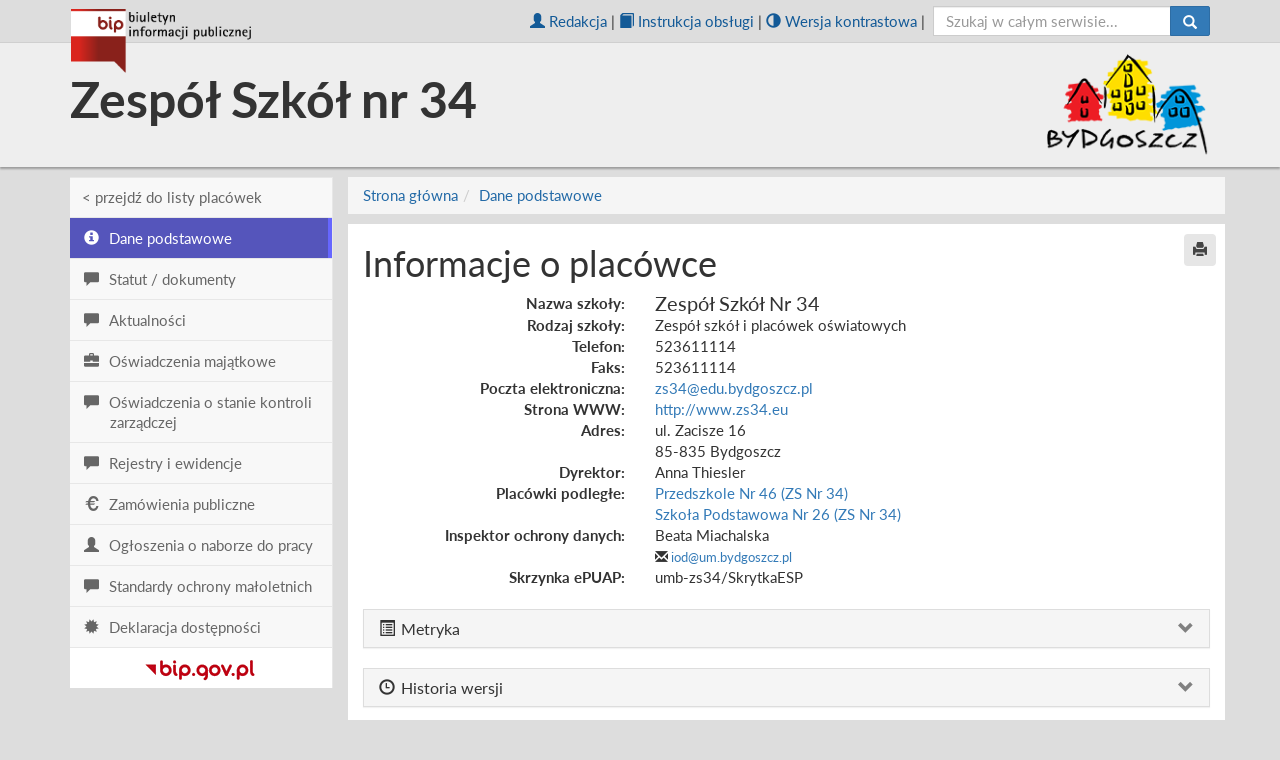

--- FILE ---
content_type: text/html; charset=UTF-8
request_url: https://bip.edu.bydgoszcz.pl/zs34/
body_size: 5219
content:
<!DOCTYPE html>
<html lang="pl">
    <head>
        <base href="//bip.edu.bydgoszcz.pl/">
        <meta http-equiv="X-UA-Compatible" content="IE=edge">
        <meta charset="utf-8">
        <meta name="viewport" content="width=device-width, initial-scale=1">
        <meta name="Keywords" content=", BIP, Biuletyn Informacji Publicznej, placówki oświatowe, szkoły, przedszkola, urząd miasta, Bydgoszcz">
        <meta name="Description" content=". BIP placówek oświatowych Urzędu Miasta Bydgoszczy">
        <meta name="Generator" content="OPIUM-BIP">
        <link rel="shortcut icon" href="favicon.ico">

        <link rel="stylesheet" type="text/css" href="css/bootstrap.min.css">
        <link rel="stylesheet" type="text/css" href="css/menu.css">
        <link rel="stylesheet" type="text/css" href="css/add.css">

        <script type="text/javascript" src="jslibs/jquery/jquery-1.11.3.min.js"></script>
        <script type="text/javascript" src="jslibs/bootstrap.min.js"></script>
        <script type="text/javascript" src="jslibs/cookiesEU-latest.min.js"></script>
                
        <title>Zespół Szkół nr 34 - Dane podstawowe</title>
    </head>

    <body>
                <div class="container hidden-xs no-print" style="margin-top: 6px;  margin-bottom: 6px;">
            <div class="row" style="position: relative;">
                <!-- logo BIP -->
                <div style="position: absolute; z-index: 100; left: 16px; top: -5px; width: 180px;">
                    <a href="//bip.edu.bydgoszcz.pl/" title="Strona główna">
                        <img alt="Strona główna" src="img/bip-logo-transparent.png" style="margin-top: 8px;" class="img-responsive">
                    </a>
                </div>
                <!-- mikro menu górne -->
                <div class="col-md-9 text-right top-menu" style="padding-right: 8px; line-height: 30px; height: 30px;">
                                        <a href="redakcja/"><span class="glyphicon glyphicon-user" aria-hidden="true" style="margin-right: 4px;"></span>Redakcja</a> | 
                    <a href="instrukcja/"><span class="glyphicon glyphicon-book" aria-hidden="true" style="margin-right: 4px;"></span>Instrukcja obsługi</a> | 
                    <a class="highcontrastswitch" href="#"><span class="glyphicon glyphicon-adjust" aria-hidden="true" style="margin-right: 4px;"></span>Wersja kontrastowa</a> |
                </div>
                <!-- search -->
                <div class="col-md-3 pull-right" style="padding-left: 0px;">
                    <form action="//bip.edu.bydgoszcz.pl/szukaj">
                        <div class="input-group pull-right" style="">
                            <label for="search-top-wide" style="display: none;">Szukaj</label>
                            <input id="search-top-wide" required type="text" aria-label="szukaj" placeholder="Szukaj w całym serwisie..." class="form-control input-white input-small" name="szukaj" value="" style="height: 30px; margin-top: 0px; margin-bottom: 0px; line-height: 0.6; font-size: 1em;">
                            <div class="input-group-btn">
                                <button aria-label="Szukaj" style="height: 30px; border-top-right-radius: 2px; border-bottom-right-radius: 2px;" class="btn btn-primary btn-secondary" type="submit"><span class="glyphicon glyphicon-search" aria-hidden="true"></span></button>
                            </div>
                        </div>
                    </form>
                </div>
            </div>
        </div>
                <div class="container visible-xs show-print" style="margin-top: 6px;  margin-bottom: 6px;">
            <div class="row" style="position: relative;">
                <!-- logo BIP -->
                <div style="position: absolute; z-index: 100; left: 16px; top: 0px; width: 120px;">
                    <a href="//bip.edu.bydgoszcz.pl/" title="Strona główna">
                        <img alt="Strona główna" src="img/bip-logo-transparent.png" style="margin-top: 8px;" class="img-responsive">
                    </a>
                </div>
                <!-- logo UMB -->
                <div class="col-xs-6 pull-right">
                    <a href="//bip.edu.bydgoszcz.pl/"><img class="img-responsive" src="img/bydgoszcz-02.png" alt="Wydział Edukacji i Sportu Urzędu Miasta Bydgoszczy" onMouseOver="this.style.cursor = 'pointer';"></a>
                </div>
                <!-- mikro menu górne -->
                <div class="col-xs-12 text-right no-print" style="padding-right: 8px; line-height: 30px; height: 30px;">
                                        <a href="redakcja/"><span class="glyphicon glyphicon-user" aria-hidden="true" style="margin-right: 4px;"></span>Redakcja</a> | 
                    <a href="instrukcja/"><span class="glyphicon glyphicon-book" aria-hidden="true" style="margin-right: 4px;"></span>Instrukcja obsługi</a> | 
                    <a class="highcontrastswitch" href="#"><span class="glyphicon glyphicon-adjust" aria-hidden="true" style="margin-right: 4px;"></span>Wersja kontrastowa</a> |
                </div>
            </div>
        </div>

                <div class="cover hidden-xs no-print"> 
            <div class="container hidden-xs hidden-xs"> 
                <div class="row">                     <!-- nazwa BIP (placówki) -->
                    <div class="col-sm-10 text-left header-text">
                        <h1 style="margin-top: 0;">Zespół Szkół nr 34</h1> 
                        <p></p>
                    </div>
                    <!-- logo Bydgoszczy -->
                    <div class="col-sm-2">
                        <a href="//bip.edu.bydgoszcz.pl/"><img class="img-responsive" style="width: 171px; float:right;"  src="img/bydgoszcz-01.png" alt="Wydział Edukacji i Sportu Urzędu Miasta Bydgoszczy" onMouseOver="this.style.cursor = 'pointer';"></a>
                    </div>
                </div>
            </div>
        </div>

        <div class="section">
            <div class="container">

                <div class="row" >
                    <div class="col-sm-3 col-xs-12 no-padding-xs no-print">
                        <div class="side-menu">
                            <div class="navbar navbar-default no-bottom-margin-xs" role="navigation">
                                <div class="navbar-header">
                                    <button type="button" class="navbar-toggle" data-toggle="collapse" data-target=".sidebar-navbar-collapse">
                                        <span class="sr-only">Toggle navigation</span>
                                        <span class="icon-bar"></span>
                                        <span class="icon-bar"></span>
                                        <span class="icon-bar"></span>
                                    </button>
                                    <span class="visible-xs navbar-brand">Zespół Szkół nr 34</span>
                                </div>
                                <div class="navbar-collapse collapse sidebar-navbar-collapse">

                                                                        <ul class="nav navbar-nav visible-xs">
                                        <li>
                                            <form action="//bip.edu.bydgoszcz.pl/szukaj">
                                                <div class="input-group pull-right" style="padding-left: 10px; padding-right: 10px;">
                                                    <label for="search-in-menu" style="display: none;">Szukaj</label>
                                                    <input id="search-in-menu" required type="text" aria-label="szukaj" placeholder="Szukaj w całym serwisie..." class="form-control input-white input-small" name="szukaj" value="" style="height: 30px; margin-top: 0px; margin-bottom: 0px; line-height: 0.6; font-size: 1em;">
                                                    <div class="input-group-btn">
                                                        <button aria-label="Szukaj" style="height: 30px; border-top-right-radius: 2px; border-bottom-right-radius: 2px;" class="btn btn-primary btn-secondary" type="submit"><span class="glyphicon glyphicon-search" aria-hidden="true"></span></button>
                                                    </div>
                                                </div>
                                            </form>
                                        </li>
                                    </ul>

                                                                        <ul class="nav navbar-nav">
<li class=""><a href="zs34/99/-przejdz-do-listy-placowek.html">< przejdź do listy placówek</a></li><li class="active"><a href="zs34/100/dane-podstawowe.html"><div class="main-menu-item"><span class="glyphicon glyphicon-info-sign"></span>Dane podstawowe</div></a></li><li class=""><a href="zs34/150/statut-dokumenty.html"><div class="main-menu-item"><span class="glyphicon glyphicon-comment"></span>Statut / dokumenty</div></a></li><li class=""><a href="zs34/200/aktualnosci.html"><div class="main-menu-item"><span class="glyphicon glyphicon-comment"></span>Aktualności</div></a></li><li class=""><a href="zs34/250/oswiadczenia-majatkowe.html"><div class="main-menu-item"><span class="glyphicon glyphicon-briefcase"></span>Oświadczenia majątkowe</div></a></li><li class=""><a href="zs34/260/oswiadczenia-o-stanie-kontroli-zarzadczej.html"><div class="main-menu-item"><span class="glyphicon glyphicon-comment"></span>Oświadczenia o stanie kontroli zarządczej</div></a></li><li class=""><a href="zs34/270/rejestry-i-ewidencje.html"><div class="main-menu-item"><span class="glyphicon glyphicon-comment"></span>Rejestry i ewidencje</div></a></li><li class=""><a href="zs34/300/zamowienia-publiczne.html"><div class="main-menu-item"><span class="glyphicon glyphicon-euro"></span>Zamówienia publiczne</div></a></li><li class=""><a href="zs34/350/ogloszenia-o-naborze-do-pracy.html"><div class="main-menu-item"><span class="glyphicon glyphicon-user"></span>Ogłoszenia o naborze do pracy</div></a></li><li class=""><a href="zs34/360/standardy-ochrony-maloletnich.html"><div class="main-menu-item"><span class="glyphicon glyphicon-comment"></span>Standardy ochrony małoletnich</div></a></li><li class=""><a href="zs34/700/deklaracja-dostepnosci.html"><div class="main-menu-item"><span class="glyphicon glyphicon-certificate"></span>Deklaracja dostępności</div></a></li></ul>

                                    <div style="margin-top: 0px; background-color: #ffffff; text-align: center;">
                                        <a href="https://www.gov.pl/bip" title="Link do strony głównej Biuletynu Informacji Publicznej">
                                            <img alt="Link do strony głównej Biuletynu Informacji Publicznej" src="img/bipgovpl.png" style="">
                                        </a>
                                    </div>
                                </div>
                            </div>
                        </div>
                    </div>

                    <div class="col-sm-9 col-xs-12">
                        <div class="row">
                                                        <ul class="breadcrumb"><li><a href="zs34/100/strona-glowna.html">Strona główna</a></li><li><a href="zs34/100/dane-podstawowe.html">Dane podstawowe</a></li></ul>
                        </div>
                        <div class="row content-panel">
                            <div class="col-md-12">
                                                                    <div class="placowka" style="position:relative;">
        <button title="Drukuj" class="no-print btn" style="padding: 5px 8px; background-color:#e6e6e6; position:absolute; right:-6px;top:-10px;" onclick="window.print();return false;" ><span class="glyphicon glyphicon-print" aria-hidden="true" style="color:#444444;"></span></button>        <h1>Informacje o placówce</h1>

        <div class="row" style="line-height:20px;">
                        <div class="col-sm-4 left">Nazwa szkoły:</div>
            <div class="col-sm-8 right">
                <span style="font-size: 20px;">Zespół Szkół Nr 34</span>
                            </div>
        </div>
                    <div class="row">
                <div class="col-sm-4 left">Rodzaj szkoły:</div>
                <div class="col-sm-8 right">Zespół szkół i placówek oświatowych</div>
            </div>
                <div class="row">
            <div class="col-sm-4 left">Telefon:</div>
            <div class="col-sm-8 right">523611114</div>
        </div>
                    <div class="row">
                <div class="col-sm-4 left">Faks:</div>
                <div class="col-sm-8 right">523611114</div>
            </div>
                            <div class="row">
                <div class="col-sm-4 left">Poczta elektroniczna:</div>
                <div class="col-sm-8 right"><a href="mailto:zs34@edu.bydgoszcz.pl">zs34@edu.bydgoszcz.pl</a></div>
            </div>
                <div class="row">
            <div class="col-sm-4 left">Strona WWW:</div>
            <div class="col-sm-8 right"><a href="http://www.zs34.eu">http://www.zs34.eu</a></div>
        </div>
        <div class="row">
            <div class="col-sm-4 left">Adres:</div>
            <div class="col-sm-8 right">ul. Zacisze 16<br />85-835 Bydgoszcz</div>
        </div>
        <div class="row">
            <div class="col-sm-4 left">Dyrektor:</div>
            <div class="col-sm-8 right">Anna Thiesler</div>
        </div>

        
                    <div class="row">
                <div class="col-sm-4 left">Placówki podległe:</div>
                <div class="col-sm-8 right">
                    <a href="zs34p46/">Przedszkole Nr 46 (ZS Nr 34)</a><br/><a href="zs34sp26/">Szkoła Podstawowa Nr 26 (ZS Nr 34)</a>                </div>
            </div>
        
                    <div class="row">
                <div class="col-sm-4 left">Inspektor ochrony danych:</div>
                <div class="col-sm-8 right">Beata Miachalska                                    <br /><span style="font-size: 0.85em;" aria-label="adres e-mail">
                        <span class="glyphicon glyphicon-envelope" aria-hidden="true"></span>
                        <a href="mailto:iod@um.bydgoszcz.pl">iod@um.bydgoszcz.pl</a>
                    </span>
                                </div>
            </div>
        
                    <div class="row">
                <div class="col-sm-4 left">Skrzynka ePUAP:</div>
                <div class="col-sm-8 right">umb-zs34/SkrytkaESP</div>
            </div>
                        
        
        <br>
            </div>

    <div class="clearfix"></div>
<div class="panel-group metryczka">
    <div class="panel panel-default">
        <div class="panel-heading cursor-hand collapsed" data-toggle="collapse" data-target="#collapse-metryka" aria-expanded="false" aria-controls="#collapse-metryka">
            <h4 class="panel-title">
                <span class="glyphicon glyphicon-list-alt" aria-hidden="true" style="margin-right: 6px;" ></span><span class="collapse-toggler">Metryka</span>
            </h4>
        </div>

        <div id="collapse-metryka" class="panel-collapse collapse">
            <div class="panel-body metryczka">

                
                <div class="row">
                    <div class="col-sm-4 left">Informację wytworzył:</div>
                    <div class="col-sm-8 right">Anna Thiesler</div>
                </div>
                <div class="row">
                    <div class="col-sm-4 left">Data wytworzenia:</div>
                    <div class="col-sm-8 right">2010-09-30</div>
                </div>
                
                <div class="row" style="margin-top: 4px;">
                    <div class="col-sm-4 left">Wprowadził do BIP:</div>
                                        <div class="col-sm-8 right">Łukasz Kosz</div>
                </div>
                <div class="row">
                    <div class="col-sm-4 left">Data publikacji w BIP:</div>
                    <div class="col-sm-8 right">2012-01-16 07:04:06</div>
                </div>

                
                                            <div class="row" style="margin-top: 4px;">
                            <div class="col-sm-4 left">Modyfikował:</div>
                            <div class="col-sm-8 right">Hanna Piasecka</div>
                        </div>
                                                                <div class="row">
                            <div class="col-sm-4 left">Data ostatniej modyfikacji:</div>
                            <div class="col-sm-8 right">2020-05-13 11:23:23</div>
                        </div>
                    
                
                                

                <div class="row" style="margin-top: 4px;">
                    <div class="col-sm-4 left">Liczba odsłon:</div>
                    <div class="col-sm-8 right">15273</div>
                </div>
            </div>
                    </div>
    </div>
</div>


    <div class="panel-group historia">
    <div class="panel panel-default">
        <div class="panel-heading cursor-hand collapsed" data-toggle="collapse" data-target="#collapse-historia" aria-expanded="false" aria-controls="#collapse-historia">
            <h4 class="panel-title">
                <span class="glyphicon glyphicon-time" aria-hidden="true" style="margin-right: 6px;" ></span><span class="collapse-toggler">Historia wersji</span>
            </h4>
        </div>
        <div id="collapse-historia" class="panel-collapse collapse">
            <div class="panel-body historia">
                <div data-role="foldable-spinner" class="spinner"></div>
                <div data-role="foldable-content">&nbsp;</div>
            </div>
        </div>
    </div>
</div>

<script type="text/javascript" src="jslibs/emodal/eModal.min.js"></script>

<script type="text/javascript">
    function loadHist(url)
    {
        var options = {
            url: url,
            title: 'Wersja historyczna',
            size: eModal.size.lg,
            buttons: []
        };

        eModal.ajax(options);
        return false;
    }
    function histLoadAjax(element, ajaxUrl) {
        if (ajaxUrl === '') {
            return;
        }
        var spinner = $("#" + element.attr("id") + " [data-role='foldable-spinner']:first");
        var content = $("#" + element.attr("id") + " [data-role='foldable-content']:first");
        content.hide();
        content.load(ajaxUrl, function () {
                        $('.pagination a').click(function (event) {
                event.preventDefault();
                url = $(this).attr("href");
                if (url !== '' && url !== '#') {
                    histLoadAjaxPage(element, $(this).attr("href"));
                }
            });

            spinner.fadeOut(300);
            content.slideDown(300);
        });
    }

    function histLoadAjaxPage(element, ajaxUrl) {
        var spinner = $("#" + element.attr("id") + " [data-role='foldable-spinner']:first");
        var content = $("#" + element.attr("id") + " [data-role='foldable-content']:first");
        spinner.height(content.height());
        spinner.fadeIn(100);
        content.fadeTo(100, 0);
        var time_stamp = new Date().getTime();
        content.load(ajaxUrl + '&ts='+time_stamp, function () {
                        $('.pagination a').click(function (event) {
                event.preventDefault();
                url = $(this).attr("href");
                if (url !== '' && url !== '#') {
                    histLoadAjaxPage(element, $(this).attr("href"));
                }
            });
            content.fadeTo(300, 100);
            spinner.fadeOut(300);
        });
    }

    $('#collapse-historia').on('show.bs.collapse', function () {
        var element = $(this);
        if (element.attr('data-alreadyloaded') != 1) {
            histLoadAjax(element, 'index.php?co=10&sid=251&menu=200&fid=16&id=251&funk=10000&nnr={nnr}');
            element.attr('data-alreadyloaded', 1);
        }
    });
</script>


                            </div>
                        </div>
                    </div>
                </div>
            </div>
        </div>

        <footer class="section section-primary footer">
            <div class="container"> 
                <div class="row"> 
                    <div class="col-sm-6"> 
                        <br />
                                                <p>&copy; 2026 Miasto Bydgoszcz</p>
                    </div>
                </div>
            </div>
        </footer>

        <script type="text/javascript">
            $(document).ready(function () {
                $('.highcontrastswitch').click(function (event) {
                    event.preventDefault();
                    hcOnOff();
                });
            });
            function hcOnOff() {
                if (readCookie('highcontrast')) {
                    eraseCookie('highcontrast');
                    location.reload();
                } else {
                    createCookie('highcontrast', 'highcontrast', 1);
                    location.reload();
                }
            }

            function hcAppendCss() {
                var headID = document.getElementsByTagName("head")[0];
                var cssNode = document.createElement('link');
                cssNode.type = 'text/css';
                cssNode.rel = 'stylesheet';
                cssNode.href = 'css/highcontrast.css';
                cssNode.media = 'all';
                headID.appendChild(cssNode);
            }

            function createCookie(name, value, days) {
                var expires = "";
                if (days) {
                    var date = new Date();
                    date.setTime(date.getTime() + (days * 24 * 60 * 60 * 1000));
                    expires = "; expires=" + date.toGMTString();
                }
                document.cookie = name + "=" + value + expires + "; path=/";
            }

            function readCookie(name) {
                var nameEQ = name + "=";
                var ca = document.cookie.split(';');
                for (var i = 0; i < ca.length; i++) {
                    var c = ca[i];
                    while (c.charAt(0) == ' ')
                        c = c.substring(1, c.length);
                    if (c.indexOf(nameEQ) == 0)
                        return c.substring(nameEQ.length, c.length);
                }
                return null;
            }

            function eraseCookie(name) {
                createCookie(name, "", -1);
            }

            // ---------------------------------
            if (readCookie('highcontrast')) {
                hcAppendCss();
            }


            $(document).ready(function () {
                jQuery.fn.cookiesEU({
                    text: 'Ten serwis używa plików cookies (tzw. ciasteczka) w celach statystycznych oraz funkcjonalnych. Każdy może zaakceptować pliki cookies albo ma możliwość wyłączenia ich w przeglądarce, dzięki czemu nie będą zbierane żadne informacje.<br/><a title="" href="http://ciasteczka.eu/#jak-wylaczyc-ciasteczka" target="_blank">Dowiedz się więcej jak je wyłączyć.</a>.',
                    auto_accept: false,
                    close: '<img src="images/cookie-close.png" alt="zamknij komunikat o plikach cookies" />',
                    box_css: 'text-align:center;padding-top:4px;padding-bottom:4px;font-size:12px;background-color:#ffffff;color:#000000;',
                    inner_css: '',
                    close_css: 'background:none;',
                    position: 'bottom',
                    cookie_name: 'cookie-monster'
                });
            });

        </script>

        <!--[if lt IE 9]>
           <script src="jslibs/html5shiv.min.js"></script>
           <script src="jslibs/respond.min.js"></script>
        <![endif]-->
    </body>
</html>


--- FILE ---
content_type: text/css
request_url: https://bip.edu.bydgoszcz.pl/css/menu.css
body_size: 1652
content:

/* -------------------------- */
/* poniżej CSS do lewego menu */
/* -------------------------- */

.navbar-default .navbar-nav > li > a:hover {
    background-color: #888;
    color: #fff;
    border-right: 5px solid #666;
}

.navbar-default .navbar-nav > li > a {
    border-right: 5px solid rgba(255,255,255,0);
}
/*
.navbar-default .navbar-nav > li > a:hover, .navbar-default .navbar-nav > li > a:focus {
    background-color: #FFFFFF;
    color: #00000;
    border-right: 5px solid #6666ff;
}
*/
/* --- */

:focus {
    outline: none;
}
/* 
    Sometimes the sub menus get too large for the page and prevent the menu from scrolling, limiting functionality
    A quick fix is to change .side-menu to 

    -> position:absolute
    
    and uncomment the code below.
    You also need to uncomment 
    
    -> <div class="absolute-wrapper"> </div> in the html file

    you also need to tweek the animation. Just uncomment the code in that section
    --------------------------------------------------------------------------------------------------------------------
    If you want to make it really neat i suggest you look into an alternative like http://areaaperta.com/nicescroll/
    This will allow the menu to say fixed on body scoll and scoll on the side bar if it get to large
*/
/*.absolute-wrapper{
    position: fixed;
    width: 300px;
    height: 100%;
    background-color: #f8f8f8;
    border-right: 1px solid #e7e7e7;
}*/

.side-menu {
    /*position: fixed;*/
    width: 100%;
    /* height: 100%; */
    background-color: #f8f8f8;
    border-right: 1px solid #e7e7e7;
}
.side-menu .navbar {
    border: none;
}
.side-menu .navbar-header {
    width: 100%;
    border-bottom: 1px solid #e7e7e7;
}
.side-menu .navbar-nav .active a {
    /*background-color: transparent;*/
    background-color: #5555bb;
    color: #ffffff;
    /*margin-right: -1px;*/
    /*border-right: 5px solid #e7e7e7;*/
    border-right: 4px solid #6666ff;
}
.side-menu .navbar-nav li {
    display: block;
    width: 100%;
    border-bottom: 1px solid #e7e7e7;
}
.side-menu .navbar-nav li a {
    /* orig: 15px */
    padding: 12px;
}
.side-menu .navbar-nav li a .glyphicon {
    padding-right: 10px;
}
.side-menu #dropdown {
    border: 0;
    margin-bottom: 0;
    border-radius: 0;
    background-color: transparent;
    /* background-color: #ffffff; */
    box-shadow: none;
}
.side-menu #dropdown .caret {
    float: right;
    margin: 9px 5px 0;
}
.side-menu #dropdown .indicator {
    float: right;
}
.side-menu #dropdown > a {
    border-bottom: 1px solid #e7e7e7;
}
.side-menu #dropdown .panel-body {
    padding: 0;
    background-color: #f3f3f3;
}
.side-menu #dropdown .panel-body .navbar-nav {
    width: 100%;
}
.side-menu #dropdown .panel-body .navbar-nav li {
    /* orig: 15px */
    padding-left: 12px;
    border-bottom: 1px solid #e7e7e7;
}
.side-menu #dropdown .panel-body .navbar-nav li:last-child {
    border-bottom: none;
}
.side-menu #dropdown .panel-body .panel > a {
    margin-left: -20px;
    padding-left: 35px;
}
.side-menu #dropdown .panel-body .panel-body {
    margin-left: -15px;
}
.side-menu #dropdown .panel-body .panel-body li {
    padding-left: 30px;
}
.side-menu #dropdown .panel-body .panel-body li:last-child {
    border-bottom: 1px solid #e7e7e7;
}
.side-menu #search-trigger {
    background-color: #f3f3f3;
    border: 0;
    border-radius: 0;
    position: absolute;
    top: 0;
    right: 0;
    padding: 15px 18px;
}
.side-menu .brand-name-wrapper {
    /*min-height: 50px;*/
}
.side-menu .brand-name-wrapper .navbar-brand {
    display: block;
}
.side-menu #search {
    position: relative;
    z-index: 1000;
}
.side-menu #search .panel-body {
    padding: 0;
}
.side-menu #search .panel-body .navbar-form {
    padding: 0;
    padding-right: 50px;
    width: 100%;
    margin: 0;
    position: relative;
    border-top: 1px solid #e7e7e7;
}
.side-menu #search .panel-body .navbar-form .form-group {
    width: 100%;
    position: relative;
}
.side-menu #search .panel-body .navbar-form input {
    border: 0;
    border-radius: 0;
    box-shadow: none;
    width: 100%;
    /*height: 50px;*/
}
.side-menu #search .panel-body .navbar-form .btn {
    position: absolute;
    right: 0;
    top: 0;
    border: 0;
    border-radius: 0;
    background-color: #f3f3f3;
    padding: 15px 18px;
}
/* Main body section */
/*
.side-body {
    margin-left: 310px;
}
*/

/* ul_menu (menu_top) */
.ul_menu {
    background-color: #f5f5f5;
    border-radius: 4px;
    list-style: outside none none;
    margin-bottom: 20px;
    padding: 8px 15px;
}
.ul_menu > li {
    display: inline-block;
}
.ul_menu > li + li::before {
    color: #ccc;
    content: "/ ";
    padding: 0 5px;
}
.ul_menu > .active {
    color: #777;
}


/* ========================================================================= */
/* make sidebar nav vertical */ 
@media (min-width: 768px) {
  .side-menu .navbar .navbar-collapse {
    padding: 0;
    max-height: none;
  }
  .side-menu .navbar ul {
    float: none;
    display: block;
  }
  .side-menu .navbar li {
    float: none;
    display: block;
  }
  .side-menu .navbar li a {
    /* wpływa na rozmiar menu */
    /* orig: 12px; */
    padding-top: 10px;
    /* orig: 12px; */
    padding-bottom: 10px;
  }
}

/* xs */
@media (max-width: 767px) {
  .side-menu {
      
  }
  .no-padding-xs {
      padding: 0;
  }
  .no-bottom-margin-xs {
      margin-bottom: 10px;
  }
}

/* http://codepen.io/mikeair/pen/Kfyin/ */

/* zwiększenie kontrastu pozycji w lewym menu na potrzeby wymogów WCAG2.0 */
.navbar-default .navbar-nav > li > a {
    color: #666;
}

.main-menu-item {
    padding-left: 28px; 
    text-indent: -13px; 
    margin: 0;
}

/* rozjaśnienie pozycji menu z submenu */
.side-menu .menu-dropdown {
    background-color: #ffffff !important;
}


--- FILE ---
content_type: text/css
request_url: https://bip.edu.bydgoszcz.pl/css/add.css
body_size: 2645
content:
body {
    /*font-family: Open Sans;*/
    background-color: #ddd;
    font-family: "Lato","Helvetica Neue",Helvetica,Arial,sans-serif;
}

#cont-00 {
    padding-top: 0px;
    padding-bottom: 0px;
    margin-bottom: 0px;
    border-bottom: solid;
    border-bottom-color: #dddddd;
    border-bottom-width: 1px;
    height: 35px;
}

#head-row-00 {
    background-color: white;
    padding-top: 0px;
    padding-bottom: 0px;
    margin-bottom: 0px;
    /*border-bottom: solid;
    border-bottom-color: #aaaaaa;
    border-bottom-width: 1px;
    height: 35px;*/
}
#head-row-01 {
    background-color: white;
    padding-top: 8px;
    padding-bottom: 0px;
    margin-bottom: 14px;
}

.cover {
    /*background-color: #1f8f8f8;*/
    padding-top: 10px;
    padding-bottom: 10px;
    margin-bottom: 10px;
    /*border-bottom: 4px solid #888;*/
    background-color: #eee;
    box-shadow: 0 2px 2px rgba(0, 0, 0, 0.3);
    border-top: 1px solid #cfcfcf;
}
.page-header {
    border-bottom: 1px solid #eee;
    margin: 10px 0 10px;
    padding-bottom: 0px;
    margin-top: -20px;
}
.breadcrumb {
    margin-bottom: 10px;
    border-radius: 0;
}
/* zwiększenie kontrastu linków w breadcrumbs na potrzeby wymagań WCAG2.0 */
.breadcrumb a {
    color: #236aa7;
}


.panel-body { 
    /* background-color: #f8f8f8; */
    background-color: #fff;
}
.footer {
    background-color: #555;
    margin-top: 10px;
    color: #dddddd;
    /* border-top: 1px solid #222; */
    box-shadow: inset 0 2px 2px rgba(0, 0, 0, 0.7);
}

/*
.header-text {
    margin-top: -20px;
}
*/

.plac-map {
    border: 8px solid #fff;
}

/* ********************************************************** */
/* ********************************************************** */
/* ********************************************************** */
/*
@import url(http://fonts.googleapis.com/css?family=Open+Sans:300italic,400italic,700italic,300,400,700);
body {
    font-family: 'Open Sans', sans-serif;
}
*/

/* font "Lato" lokalnie: */
@font-face {
    font-family: 'Lato';
    src: url("../fonts/lato-regular.ttf");
    font-weight: normal;
    font-style: normal; }

@font-face {
    font-family: 'Lato';
    src: url("../fonts/lato-italic.ttf");
    font-weight: normal;
    font-style: italic; }

@font-face {
    font-family: 'Lato';
    src: url("../fonts/lato-bold.ttf");
    font-weight: bold;
    font-style: normal; }

@font-face {
    font-family: 'Lato';
    src: url("../fonts/lato-bolditalic.ttf");
    font-weight: bold;
    font-style: italic; }

body {
    font-family: "Lato","Helvetica Neue",Helvetica,Arial,sans-serif;
    font-size: 15px;
}

html { overflow-y: scroll; }

.content-panel {
    background-color: #ffffff;
}

.cursor-hand {
    cursor: pointer;
}

/* https://jsfiddle.net/Wc4xt/1052/ */
.panel-heading span.collapse-toggler:after {
    font-family:'Glyphicons Halflings';
    /*content:"\e080";*/
    content:"\e114";
    -ms-transform: rotate(180deg); /* IE 9 */
    -webkit-transform: rotate(180deg); /* Chrome, Safari, Opera */
    transform: rotate(180deg);
    float: right;
    color: grey;
}
.panel-heading.collapsed span.collapse-toggler:after {
    font-family:'Glyphicons Halflings';
    content:"\e114";
    -ms-transform: rotate(0); /* IE 9 */
    -webkit-transform: rotate(0); /* Chrome, Safari, Opera */
    transform: rotate(0);
    float: right;
    color: grey;
}

.panel-heading {
    border-radius: 0;
}
.panel-group .panel {
    border-radius: 0;
}
.panel {
    border-radius: 0;
}

.panel-body .metryczka {
    padding-top: 8px;
    padding-bottom: 8px;
}
.metryczka .left, .historia .left, .oswiadczenie .left, .placowka .left, .zamowienie .left, .nabor .left {
    font-weight: bold;
}
@media (min-width: 768px) {
    .metryczka .left, .historia .left, .oswiadczenie .left, .placowka .left, .zamowienie .left, .nabor .left {
        text-align: right;
    }
}

.panel-body .metryczka .right, .oswiadczenie .right, .zamowienie .right, .nabor .right {
}

.oswiadczenie-body, .zamowienie-body, .nabor-body {
    margin-top: 12px;
}

.oswiadczenie .row, .zamowienie .row, .nabor .row {
    margin-bottom: 4px;
}

.oswiadczenie, .zamowienie, .nabor {
    margin-bottom: 12px;
}


.oswiadczenie h2, .zamowienie h2, .nabor h2 {
    font-size: 1em;
    font-weight: bold;
    text-decoration: underline;
}


.list-group-item:first-child {
    border-top-left-radius: 0px;
    border-top-right-radius: 0px;
}
.list-group-item:last-child {
    border-bottom-left-radius: 0px;
    border-bottom-right-radius: 0px;
}

/*
.file-rect {
    float: left;
    width:60px;
    height:60px;
    background:#00f;
    color: #ffffff;
    font-size: 20px;
    font-weight: bold;
    text-align: center;
}
*/

.file-desc {
    display: table-cell;
    vertical-align: top;
    padding-left: 16px;
}

/*
.file-down {
    font-size: 12px;
    position: absolute;
    right: 20px;
    width:70px;
    height:25px;
    text-align: center;
}
*/

.file-filesize {
    font-size: 12px;
    color: #888;
}

.file-icon {
    display: table-cell;
    width: 36px;
    height: 48px;
    max-width: 36px;
    max-height: 48px;
    overflow: hidden;
    position: relative;
}

.file-icon span {
    position: absolute;
    font-size: 14px;
    font-weight: bold;
    top: 18px;
    left: 0px;
    color: #ffffff;
    text-align: center;
    width: 36px;
    max-width: 36px;
    overflow: hidden;
}

/* przycisk rozwijania metryki załacznika */
.file-info-collapse {
    right: -11px;
    bottom: -6px;
    position: absolute;
    background-color: rgb(245,245,245);
    z-index: 10;
    -ms-transform: rotate(180deg);
    -webkit-transform: rotate(180deg);
    transform: rotate(180deg);
}

.file-info-collapse.collapsed {
    -ms-transform: rotate(0);
    -webkit-transform: rotate(0);
    transform: rotate(0);
}

.file-info-collapse:after {
    font-family:'Glyphicons Halflings';
    content:"\e114";
    color: grey;
}


.spinner {
    /*display:    block;*/
    position:   absolute;
    z-index:    1000;
    top:        1px;
    left:       0;
    height:     38px;
    width:      100%;
    /*background: rgba( 255, 255, 255, .1 ) url('../images/spinner_hourglass.gif') 50% 50% no-repeat;*/
    background: url('../images/spinner_hourglass.gif') 50% 50% no-repeat;
    /*opacity: 0.3;
    filter: alpha(opacity=30);*/
}

/* wyszukiwarka w obrębie działu */
.search-dzial {
    margin-top: 14px;
    margin-bottom: 12px;
    text-align: right;
}

/* wyłączenie zaoglągleń pól formularzy */
.form-control {
    border-radius: 2px;
}

/* wyłączenie bold na rtykietach pól formularzy */
form label {
    font-weight: normal;
    margin-right: 8px;
}

.header-text {
    margin-top: 19px;
}
.header-text h1 {
    font-size: 50px;
    font-weight: bold;
    margin-bottom: 0px;
}
.header-text p {
    font-size: 26px;
    font-weight: bold;
    margin: 0;
}

.tag {
    margin-right: 3px;
    font-size: 0.84em;
    padding:1px 6px 1px 6px;
    background:#949494;
    color:#fff;
    text-decoration:none;
    -moz-border-radius:4px;
    -webkit-border-radius:4px;	
    border-radius:4px;
} 

/*******************************************/
/* dzięki temu można szybko zmienić odstępy między kolumnami 
   ale trzeba pamiętać o korekcie ujemnych marginesów na .row */
/*
.row > [class*='col-'] {
    padding-right:8px;
    padding-left:8px;
}
.row {
    margin-left: -8px;
    margin-right: -8px;
}
*/

@media print
{    
    .no-print, .no-print *
    {
        display: none !important;
    }

    .cookiesEU-inner, .cookiesEU-box
    {
        display: none !important;
    }

    .show-print
    {
        display: block !important;
    }

    /* aby na wydruku nie było pełnych linków */
    a[href]:after { content: ""; }

    /* aby mapa była widoczna na wydruku */
    #placMainInfoMap img { 
        max-width: none !important; 
    }
}

/* grafiki w treści */

@media (max-width: 768px) {
    /* na wąskich ekranach obrazki na całą szerokość */
    .figures-container {
        width: 100% !important;
    }
}

div.with-border {
    border: thin silver solid;
}

div.figure {
    padding: 0.5em 0.5em 0.25em 0.5em;
}
div.figure p {
    text-align: center;
    font-style: italic;
    font-size: smaller;
    text-indent: 0;
    margin-bottom: 0px;
    padding-bottom: 0px;
}
div.figure img {
    margin-bottom: 0.25em;
}
img.scaled {
    width: 100%;
}

/*korekta odstępów dla form-inline form-group */
@media (max-width: 767px) {
    .form-inline .form-group {
        margin-bottom: 0;
    }
}
@media (min-width: 768px) {
    .form-inline .form-group {
        margin-bottom: 4px;
    }
}

/* korekta pozycji elementów wyszukiwarki w dziale */
.search-dzial > form > button {
    margin-left:8px; 
    margin-bottom: 4px;
    margin-top: 8px;
}
@media (min-width: 768px) {
    .search-dzial > form > .form-group {
        padding-left:8px;
    }
    .search-dzial > form > button {
        margin-top: 0;
    }
}

/* zwiększenie kontrastu linków w top-menu na potrzeby wymogów WCAG2.0 */
.top-menu a {
    color: #135a97;
}

/* zmniejszenie H3, domyślnie 24px */
.h3, h3 {
    font-size: 22px;
}


--- FILE ---
content_type: application/javascript
request_url: https://bip.edu.bydgoszcz.pl/jslibs/emodal/eModal.min.js
body_size: 3034
content:
// From https://developer.mozilla.org/en-US/docs/Web/JavaScript/Reference/Global_Objects/Object/keys
// obejście dla IE8
if (!Object.keys) {
  Object.keys = (function () {
    'use strict';
    var hasOwnProperty = Object.prototype.hasOwnProperty,
        hasDontEnumBug = !({toString: null}).propertyIsEnumerable('toString'),
        dontEnums = [
          'toString',
          'toLocaleString',
          'valueOf',
          'hasOwnProperty',
          'isPrototypeOf',
          'propertyIsEnumerable',
          'constructor'
        ],
        dontEnumsLength = dontEnums.length;

    return function (obj) {
      if (typeof obj !== 'object' && (typeof obj !== 'function' || obj === null)) {
        throw new TypeError('Object.keys called on non-object');
      }

      var result = [], prop, i;

      for (prop in obj) {
        if (hasOwnProperty.call(obj, prop)) {
          result.push(prop);
        }
      }

      if (hasDontEnumBug) {
        for (i = 0; i < dontEnumsLength; i++) {
          if (hasOwnProperty.call(obj, dontEnums[i])) {
            result.push(dontEnums[i]);
          }
        }
      }
      return result;
    };
  }());
}

﻿(function(n){n(["jquery"],function(n,t){function ot(n){i.modal(nt).find(".modal-content").append(n)}function e(){var t,r;try{r=require("Q")}catch(u){r=window.Q}return r?t=r.defer():(t=n.Deferred(),t.promise=t.promise()),t.promise.element=i,t}function rt(t){var e,o,s,i,u,r,h;if(t===!1)return f;if(e=n(c).addClass("modal-footer").prop("id",et),t)for(o=0,s=t.length;o<s;o++){i=t[o];u=n("<button>").addClass("btn btn-"+(i.style||"primary"));for(r in i)if(i.hasOwnProperty(r))switch(r){case"close":i[r]&&u.attr("data-dismiss","modal").addClass("x");break;case b:h=i.click.bind(ut(!0).find(".modal-content"));u.click(h);break;case"text":u.html(i[r]);break;default:u.attr(r,i[r])}e.append(u)}else e.append('<button class="x btn btn-primary" data-dismiss=modal type=button>Close<\/button>');return e}function st(t){var i,u=t.loading?r.loadingHtml:t.message||t;return u.on||u.onclick?(i=t.clone===!0?n(u).clone():n(u),i.addClass(t.useBin&&!t.loading?w:it)):i=n(c).attr("style","position:relative;word-wrap:break-word;").addClass(p).html(u),t.css&&t.css!==i.css&&i.css(t.css),i}function ut(t){function r(){return n('<div class="modal fade" tabindex="-1"><style>.modal-xl{width:96%;}<\/style><div class=modal-dialog><div class=modal-content> <div class=modal-header><button type=button class="x close" data-dismiss=modal><span aria-hidden=true>&times;<\/span><span class=sr-only>Close<\/span><\/button><h4 class=modal-title><\/h4><\/div><\/div><\/div><\/div>').on("hidden.bs.modal",ft).on(b,"button.x",function(t){var r=n(t.currentTarget);if(r.prop("type")!==l)return i.modal(a);try{if(r.closest("form")[0].checkValidity())return s()}catch(u){return s()}return i})}return(i||(n("#"+h).length||n("body").append(n(c).prop("id",h).hide()),i=r()),t&&i)?i:i.on(v,function(){n(this).find(k).first().focus()})}function ft(){if(i){var n=i.find("."+w).removeClass(w).appendTo("#"+h);i.off(y).off(v).find(".modal-content > div:not(:first-child)").remove();(!r.allowContentRecycle||g.clone)&&n.remove()}}function ht(t,i){if(!t)throw new Error("Invalid parameters!");ft();g=t;var u=ut();u.find(".modal-dialog").removeClass("modal-sm modal-lg modal-xl").addClass(t.size?"modal-"+t.size:r.size);u.find(".modal-title").html((t.title||i||r.title)+" ").append(n("<small>").html(t.subtitle||f));u.on(y,t.onHide)}function ct(t,u){function h(n){return i.find("."+p).html(n),s.resolve(i)}function c(n){var t='<div class="alert alert-danger"><strong>XHR Fail: <\/strong>URL [ '+f.url+"] load fail.<\/div>";return i.find("."+p).html(t),s.reject(n)}var s=e(),f={async:!0,deferred:s,loading:!0,title:t.title||u||r.title,url:t.url||t};return t.url&&n.extend(f,t),n.ajax({url:f.url,dataType:"text"}).success(h).fail(c),o(f,u)}function o(t,r){ht(t,r);var u=t.deferred||e(),f=n(c).append(st(t),rt(t.buttons));if(ot(f),!t.async)i.on(v,u.resolve);return u.promise}function lt(t,i){function h(t){s();var i=n(t.currentTarget).html();return u[i]?f.resolve():f.reject()}var f=e();return o({async:!0,buttons:[{close:!0,click:h,text:u[t.label]?u[t.label]:u[r.confirmLabel],style:d},{close:!0,click:h,text:u[t.label]?t.label:r.confirmLabel}],deferred:f,message:t.message||t,onHide:h,size:t.size,title:t.title||i})}function at(t,i){function h(){return n(this).parent().find("div."+it).fadeOut(function(){n(this).remove()}),u.resolve()}var u=e(),f='<div class=modal-body style="position: absolute;width: 100%;background-color: rgba(255,255,255,0.8);height: 100%;">%1%<\/div><iframe class="embed-responsive-item" frameborder=0 src="%0%" style="width:100%;height:75vh;display:block;"/>'.replace("%0%",t.message||t.url||t).replace("%1%",r.loadingHtml),s=n(f).load(h);return o({async:!0,buttons:t.buttons||!1,deferred:u,message:s,size:t.size||tt.xl,title:t.title||i})}function vt(){return n("#"+h+" > *").remove()}function yt(t,h){function b(n){var t=i.find(k).val();return s(),n.type!==l?y.reject(t):y.resolve(t),!1}var y=e(),c={deferred:y},a,v,p,w;if(typeof t=="object"?n.extend(c,t):(c.message=t,c.title=h),c.async=!0,c.buttons)for(v=0,p=c.buttons.length;v<p;v++)a=c.buttons[v],a.style=(a.style||"default")+" pull-left",a.type=a.type||"button";return w=rt([{close:!0,type:"reset",text:u.OK,style:d},{close:!1,type:l,text:r.confirmLabel}].concat(c.buttons||[])),c.buttons=!1,c.onHide=b,c.message=n('<form role=form style="margin-bottom:0;"><div class=modal-body><label for=prompt-input class=control-label>'+(c.message||f)+'<\/label><input type=text class=form-control required autocomplete="on" value="'+(c.value||f)+(c.pattern?'" pattern="'+c.pattern:f)+'"><\/div><\/form>').append(w).on(l,b),o(c)}function pt(t){return n.extend(r,t)}function wt(t){return i&&i.remove(),n.extend(nt,t)}function s(){return i&&i.off(y).modal(a),i}var i,h="recycle-bin",c="<div>",f="",b="click",a="hide",v="shown.bs.modal",l="submit",et="eFooter",y=a+".bs.modal",k="input",d="danger",u={OK:"Cancel",True:"False",Yes:"No"},g={},p="modal-body",nt={},w="modal-rec",tt={sm:"sm",lg:"lg",xl:"xl"},it="modal-tmp",r={allowContentRecycle:!0,confirmLabel:Object.keys(u)[0],labels:u,loadingHtml:'<h5>Wczytywanie...<\/h5><div class=progress><div class="progress-bar progress-bar-striped active" style="width: 100%"><\/div><\/div>',size:f,title:"Attention"};return t.ajax=ct,t.alert=o,t.close=s,t.confirm=lt,t.emptyBin=vt,t.iframe=at,t.prompt=yt,t.setEModalOptions=pt,t.setModalOptions=wt,t.size=tt,t.version="1.2.6",t})})(typeof define=="function"&&define.amd?define:function(n,t){this.eModal=typeof module!="undefined"&&module.exports?t(require(n[0]),module.exports):t(window.$,{})});
//# sourceMappingURL=eModal.min.js.map
